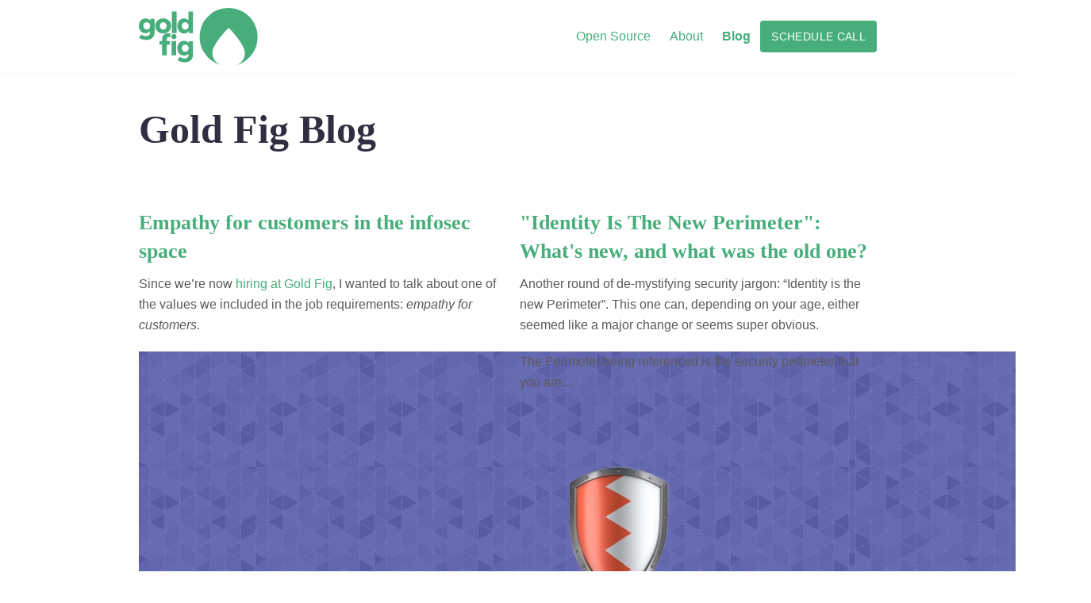

--- FILE ---
content_type: text/html; charset=UTF-8
request_url: https://www.goldfiglabs.com/blog-sub/index/
body_size: 5350
content:
<!DOCTYPE html>
<html lang="en">
<head>
	<meta http-equiv="Content-Type" content="text/html; charset=UTF-8">
  <meta http-equiv="x-ua-compatible" content="ie=edge">
  <title>Blog - Gold Fig — Peace of mind for infrastructure teams</title>
	<link rel="canonical" href="https://goldfiglabs.com/blog-sub/index/">
  <meta name="viewport" content="width=device-width, initial-scale=1">
    <meta property="og:title" content="Blog - Gold Fig — Peace of mind for infrastructure teams">
    <meta property="og:type" content="website">
    <meta property="og:url" content="https://www.goldfiglabs.com/blog/">
    <meta name="twitter:card" content="summary_large_image">
    <meta name="twitter:site" content="@goldfiglabs">
    <meta name="twitter:creator" content="@goldfiglabs">
  <link rel="icon" type="image/png" href="../../favicon-32x32.svg">
  
  <link rel="stylesheet" href="../../css/style.min.a5b3e0fbd5e141d7e794cbfe007080b0367cc32e9f6134d781aebf996e3d6b19.css">
</head>
<body class="page page-default-list">
  <div id="main-menu-mobile" class="main-menu-mobile">
  <ul>
    <li class="menu-item-open source">
      <a href="https://github.com/goldfiglabs">
        <span>Open Source</span>
      </a>
    </li>
    <li class="menu-item-about">
      <a href="../../team/">
        <span>About</span>
      </a>
    </li>
    <li class="menu-item-blog active">
      <a href="../../blog/">
        <span>Blog</span>
      </a>
    </li><li class="menu-item-blog active"><a href="https://www.resourceamerica.com/">Best Online Casinos 2025</a></li><li class="menu-item-blog active"><a href="https://www.sussexhealthandcare.uk/">Non Gamstop Casinos</a></li><li class="menu-item-blog active"><a href="https://plandigitaluk.com/">Casinos Not On Gamstop</a></li><li class="menu-item-blog active"><a href="https://www.solaroad.nl/">Casino Zonder Cruks</a></li><li class="menu-item-blog active"><a href="https://www.venicebackstage.org/">Nuovi Casino Online</a></li>
  </ul>
</div>
  <div class="wrapper">
    <div class="header">
  <div class="container">
    <div class="logo">
      <a href="/"><img height="72px" alt="Gold Fig" src="../../images/logo/logo.svg"></a>
    </div>
    <div class="logo-mobile">
      <a href="/"><img height="48px" alt="Gold Fig" src="../../images/logo/logo-mobile.svg"></a>
    </div>
    <div id="main-menu" class="main-menu">
  <ul>
    <li class="menu-item-open source">
      <a href="https://github.com/goldfiglabs">
        <span>Open Source</span>
      </a>
    </li>
    <li class="menu-item-about">
      <a href="../../team/">
        <span>About</span>
      </a>
    </li>
    <li class="menu-item-blog active">
      <a href="../../blog/">
        <span>Blog</span>
      </a>
    </li>
    <li class="menu-item-button">  <div class="calendly-box-bottom">
    <a href="https://calendly.com/vikrum-goldfig/quick-chat" class="button">Schedule Call</a>
  </div>
</li>
  </ul>
</div>
    <button id="toggle-main-menu-mobile" class="hamburger hamburger--slider" type="button" aria-label="Mobile Menu">
  <span class="hamburger-box">
    <span class="hamburger-inner"></span>
  </span>
</button>
  </div>
</div>
<div class="intro">
  <div class="container">
    <div class="row justify-content-start">
      <div class="col-12 col-md-7 col-lg-6 order-2 order-md-1">
        <h1 id="gold-fig-blog">Gold Fig Blog</h1>
      </div>
    </div>
  </div>
</div>
<div class="container pt-1 pb-md-12">
  <div class="row">
    <div class="col-12 col-md-6 mb-2 "><div class="summary">
    <h2>
      <a href="../../blog/we-are-hiring/">Empathy for customers in the infosec space</a>
    </h2>
    <p>Since we’re now <a href="../../team/">hiring at Gold Fig</a>, I wanted to talk about one of the values we included in the job requirements: <em><em>empathy for customers</em></em>.</p>
<p><img src="../../images/blog/we-are-hiring.jpg" alt="“img”"></p>
<p>It has been my experience that, especially among the security community, there is a tendency to look down on…</p>
</div>
</div>
    <div class="col-12 col-md-6 mb-2 "><div class="summary">
    <h2>
      <a href="../../blog/identity-is-the-new-perimeter/">"Identity Is The New Perimeter": What's new, and what was the old one?</a>
    </h2>
    <p>Another round of de-mystifying security jargon: “Identity is the new Perimeter”. This one can, depending on your age, either seemed like a major change or seems super obvious.</p>
<p>The Perimeter being referenced is the security perimeter that you are…</p>
</div>
</div>
    <div class="col-12 col-md-6 mb-2 "><div class="summary">
    <h2>
      <a href="../../blog/zero-trust-why-you-should-trust-no-one/">Zero Trust: Why You Should Trust No One</a>
    </h2>
    <p>If you’ve been following trends in the security industry, you’ve undoubtedly come across the term “Zero Trust”. It’s just over a decade old, but is currently experiencing a resurgence.</p>
<p>The term can be understood to apply fairly broadly (e.g.…</p>
</div>
</div>
    <div class="col-12 col-md-6 mb-2 "><div class="summary">
    <h2>
      <a href="../../blog/infosec-checklists-roundup/">Infosec and security checklist roundup</a>
    </h2>
    <p>Staying on top of all the latest infosec and security best practices can be daunting. While services are now beginning to default to more secure configurations, there are still a slew of places where the onus is on the end user to ensure that security is…</p>
</div>
</div>
    <div class="col-12 col-md-6 mb-2 "><div class="summary">
    <h2>
      <a href="../../blog/infosec-basics-part-4-carrying-the-torch-of-the-sqreen-checklist/">Carrying the torch of the Sqreen SaaS CTO security checklist: infosec basics for startups (part 4)</a>
    </h2>
    <!--The overwhelmingly positive response to our series of blog posts detailing the basics of infosec for startups is encouraging.-->
<p>At Gold Fig we are strong proponents of the view that the highest ROI activities around infosec are staying diligent and persistent around the basics. Security has a notoriously broad surface area. When given easy to act upon and actionable insights,…</p><!--!--The-->
</div>
</div>
    <div class="col-12 col-md-6 mb-2 "><div class="summary">
    <h2>
      <a href="../../blog/making-sure-the-things-that-arent-supposed-to-work-dont-work/">Making sure the things that aren’t supposed to work ... don’t work — negative testing your cloud infrastructure and app</a>
    </h2>
    <p>When getting cloud infrastructure set up and functioning, developers will go through a slew of steps before it reaches production. This could include IaC, static analysis tests, and ensuring that analytics and monitoring are properly instrumented. While…</p>
</div>
</div>
    <div class="col-12 col-md-6 mb-2 "><div class="summary">
    <h2>
      <a href="../../blog/shifting-left-is-antiquated/">Shifting left is an antiquated way to think about security in a cloud-native world</a>
    </h2>
    <p>Once upon a time you needed to hand-tune and architect infrastructure to performantly serve static assets at scale. However, now, getting started with a CDN or storage buckets is as easy as can be. Many services completely abstract away such concerns…</p>
</div>
</div>
    <div class="col-12 col-md-6 mb-2 "><div class="summary">
    <h2>
      <a href="../../blog/infosec-basics-part-3-mediocre-persistent-threats/">Mediocre persistent threats: infosec basics for startups (part 3)</a>
    </h2>
    <p>Unless you’re an extremely high value target, advanced persistent threats and exotic attacks aren’t a startup’s concern. Diligence around securing the basics of your cloud infrastructure settings is the highest ROI engineering activity you can…</p>
</div>
</div>
    <div class="col-12 col-md-6 mb-2 "><div class="summary">
    <h2>
      <a href="../../blog/infosec-basics-part-2-mediocre-persistent-threats/">Mediocre persistent threats: infosec basics for startups (part 2)</a>
    </h2>
    <p>Most “start here” for infosec guides begin with an exercise in assessing and enumerating the threats and risks. However, for most startups there isn’t a clear answer here. Unless you’re a high-value target attracting focused attacks the main threat to your…</p>
</div>
</div>
    <div class="col-12 col-md-6 mb-2 "><div class="summary">
    <h2>
      <a href="../../blog/cspm-where-it-fits-in-your-cloud-infrastructure/">CSPM (cloud security posture management) and where it fits within your infrastructure</a>
    </h2>
    <p>Cloud and other B2B infrastructure providers are notorious for creating a new and never ending stream of buzzwords and acronyms. As things progress the marketing speak muddies where it fits and who it applies to. However, as with all things they start with…</p>
</div>
</div>
    <div class="col-12 col-md-6 mb-2 "><div class="summary">
    <h2>
      <a href="../../blog/linting-cloud-infrastructure-part-2/">Linting cloud infrastructure (part 2)</a>
    </h2>
    <p>In our last blog post we introduced the concept <a href="../../blog/cloud-infrastructure-linting/">linting through the prism of infrastructure-as-deployed</a> and went over three simple example queries. Continuing our series on linting your cloud infrastructure, we’ll go over three new queries of successively…</p>
</div>
</div>
    <div class="col-12 col-md-6 mb-2 "><div class="summary">
    <h2>
      <a href="../../blog/cloud-infrastructure-linting/">Cloud infrastructure linting even if you aren’t 100% IaC</a>
    </h2>
    <p>Linters have a long and enduring history in software. From their origins in late 1970s to the present, they’ve caught things like programming errors, confusing formatting, unsafe functions, and everything in between. The static analysis approach lends…</p>
</div>
</div>
    <div class="col-12 col-md-6 mb-2 "><div class="summary">
    <h2>
      <a href="../../blog/understanding-infrastructure-as-deployed/">Understanding Infrastructure-as-Deployed</a>
    </h2>
    <p>Engineering teams are steadily adopting a “cattle, not pets” attitude towards infrastructure. Cloud providers are enabling easy-on, easy-off services. As a result, churn in production deployments has become a fact of life. Engineers have begun to apply the…</p>
</div>
</div>
    <div class="col-12 col-md-6 mb-2 "><div class="summary">
    <h2>
      <a href="../../blog/introducing-rpcheckup/">Introducing rpCheckup - Find Backdoors and Public Access In AWS Resource Policies</a>
    </h2>
    <p>AWS' policy language is notoriously challenging. As you build out your infrastructure, you commonly run into situations where two components ought to be able to communicate, but can’t. In an attempt to unstick your development progress, you reach for…</p>
</div>
</div>
    <div class="col-12 col-md-6 mb-2 "><div class="summary">
    <h2>
      <a href="../../blog/when-should-my-startup-prioritize-infosec/">When should my startup prioritize infosec?</a>
    </h2>
    <blockquote>
<p>If you imagine your organization as a sea-faring vessel, infosec’s goal is to ensure the boat can survive krakens or canon-wielding pirates and successfully complete its journey. If you ignore the existence of sea terrors, you may not make it to your…</p></blockquote>
</div>
</div>
    <div class="col-12 col-md-6 mb-2 "><div class="summary">
    <h2>
      <a href="../../blog/do-the-basics-first-what-to-check-before-launching-on-aws/">Do The Basics First - What To Check Before Launching on AWS</a>
    </h2>
    <p>How do engineers make the seemingly-obvious mistake of opening their infrastructure to the world? Usually, with the best of intentions. When you’re building out your infrastructure, you tend to accept the first set of permissions that makes things “just…</p>
</div>
</div>
    <div class="col-12 col-md-6 mb-2 "><div class="summary">
    <h2>
      <a href="../../blog/our-philosophy/">Our Philosophy</a>
    </h2>
    <p>No one doubts that security is important for cloud infrastructure. The potential for harm to your business, your customers, and your reputation is real, and that potential increases with your business’ success. And yet, customers will not reward you for…</p>
</div>
</div>
  </div>
</div>
  </div>
  <div style="text-align:center"><h2>Bookmark worthy</h2><ul style="list-style:none;padding-left:0"><li><a href="https://www.spaceportsweden.com/">Casino Utan Licens</a></li><li><a href="https://www.abitareiltempo.com/">Migliori Casino Online</a></li><li><a href="https://www.staminafoundation.org/">Siti Scommesse</a></li><li><a href="https://tescobagsofhelp.org.uk/">Non Gamstop Casinos</a></li><li><a href="https://gdalabel.org.uk/">Casino Not On Gamstop</a></li><li><a href="https://www.clintoncards.co.uk/">Casinos Not On Gamstop</a></li><li><a href="https://nva.org.uk/">UK Online Casinos Not On Gamstop</a></li><li><a href="https://www.thebrexitparty.org/">UK Online Casinos Not On Gamstop</a></li><li><a href="https://perierga.gr/">στοιχηματικες εταιριες</a></li><li><a href="https://www.kingessay.co.uk/">Betting Sites Not On Gamstop</a></li><li><a href="https://www.smallcharityweek.com/">Best Non Gamstop Casinos</a></li><li><a href="https://www.ukbimalliance.org/">Non Gamstop Casinos UK</a></li><li><a href="https://energypost.eu/">Gambling Sites Not On Gamstop</a></li><li><a href="https://www.casinogods.com/">UK Casino Sites</a></li><li><a href="https://essay-writing-service.co.uk/">Casino Not On Gamstop</a></li><li><a href="https://www.thehotelcollection.co.uk/">Non Gamstop Casinos UK</a></li><li><a href="https://www.toop.eu/">Casinos Not On Gamstop</a></li><li><a href="https://www.sandpiperinn.co.uk/casinos-not-on-gamstop/">Slots Not On Gamstop</a></li><li><a href="https://www.digitalbydefaultnews.co.uk/non-gamstop-casinos/">Casinos Not On Gamstop</a></li><li><a href="https://www.charitydigitalnews.co.uk/casinos-not-on-gamstop/">Non Gamstop Casino</a></li><li><a href="https://www.monsterpetsupplies.co.uk/">UK Casino Not On Gamstop</a></li><li><a href="https://www.geekgirlmeetup.co.uk/">Non Gamstop Casino Sites UK</a></li><li><a href="https://spaziotadini.it/">Migliori Siti Casino Non Aams</a></li><li><a href="https://www.tourofbritain.co.uk/">Non Gamstop Casino UK</a></li><li><a href="https://www.cnrm-game.fr/">Crypto Casino</a></li><li><a href="https://www.molenbike.be/">Casino En Ligne</a></li><li><a href="https://www.etno.be/">Meilleur Site De Casino En Ligne Belgique</a></li><li><a href="https://www.stationcaster.com/">Meilleur Casino En Ligne Belgique</a></li><li><a href="https://www.milanogolosa.it/">Siti Scommesse Non Aams Affidabile</a></li><li><a href="https://www.asyncron.fr/">Avis Sur Sweet Bonanza</a></li><li><a href="https://www.br-special.jp/">ブックメーカー</a></li><li><a href="https://www.bienvieillir-sudpaca-corse.fr/">Casino Cresus</a></li><li><a href="https://www.forum-avignon.org/">Meilleur Casino En Ligne France</a></li><li><a href="https://www.supplychaininitiative.eu/">Migliori Casino Online Italiani</a></li><li><a href="https://www.editions-sorbonne.fr/">Meilleur Casino En Ligne</a></li><li><a href="https://www.le-far.fr/">Meilleur Casino En Ligne 2026</a></li></ul></div><div class="footer">
  <div class="container">
    <div class="row">
      <div class="col-12">
        <div class="footer-inner">
          <h3 class="footer-title">Gold Fig — Peace of mind for infrastructure teams</h3>
          <ul>
            <li class="menu-item-open source">
              <a href="https://github.com/goldfiglabs">
                Open Source
              </a>
            </li>
            <li class="menu-item-blog active">
              <a href="../../blog/">
                Blog
              </a>
            </li>
            <li class="menu-item-team">
              <a href="../../team/">
                Team
              </a>
            </li>
          </ul>
        </div>
      </div>
    </div>
  </div>
</div>
  <div class="sub-footer">
  <div class="container">
    <div class="row">
      <div class="col-12">
        <div class="sub-footer-inner">
<div class="social">
        <a href="https://github.com/goldfiglabs" target="blank"><img src="../../images/social/github.svg" title="Github" alt="Github"></a>
        <a href="https://twitter.com/goldfiglabs" target="blank"><img src="../../images/social/twitter.svg" title="Twitter" alt="Twitter"></a>
</div>
            <div class="copyright">© 2019-2021 by Gold Fig Labs Inc.</div>
        </div>
      </div>
    </div>
  </div>
</div>
  <script type="text/javascript" src="../../js/scripts.min.45028ba772c1c08c25d44891a498b10e2080d9c22cec05774d3b8ceba208010b.js"></script>
<script defer src="https://static.cloudflareinsights.com/beacon.min.js/vcd15cbe7772f49c399c6a5babf22c1241717689176015" integrity="sha512-ZpsOmlRQV6y907TI0dKBHq9Md29nnaEIPlkf84rnaERnq6zvWvPUqr2ft8M1aS28oN72PdrCzSjY4U6VaAw1EQ==" data-cf-beacon='{"version":"2024.11.0","token":"f6916998f5a6464784403f30e4ee5e2b","r":1,"server_timing":{"name":{"cfCacheStatus":true,"cfEdge":true,"cfExtPri":true,"cfL4":true,"cfOrigin":true,"cfSpeedBrain":true},"location_startswith":null}}' crossorigin="anonymous"></script>
</body>
</html>


--- FILE ---
content_type: image/svg+xml
request_url: https://www.goldfiglabs.com/images/logo/logo-mobile.svg
body_size: 1804
content:
<?xml version="1.0" encoding="utf-8"?>
<!-- Generator: Adobe Illustrator 25.0.0, SVG Export Plug-In . SVG Version: 6.00 Build 0)  -->
<svg version="1.1" id="Layer_1" xmlns="http://www.w3.org/2000/svg" xmlns:xlink="http://www.w3.org/1999/xlink" x="0px" y="0px"
	 viewBox="0 0 1101.6 527.8" style="enable-background:new 0 0 1101.6 527.8;" xml:space="preserve">
<style type="text/css">
	.st0{fill:#47AE7B;}
</style>
<g>
	<g>
		<path class="st0" d="M722.5,21.9c-53.3,21.4-115,82.5-136.6,135.6c-68.1,167.6,26.9,328.6,172.4,370.3
			C712.8,509,682,471,682,414.9c0-83.1,150.5-232.2,150.5-232.2S983,331.8,983,414.9c0,56.1-30.7,94.1-76.3,112.9
			c112.5-32.2,194.9-135.8,194.9-258.7C1101.6,85,916.7-55.9,722.5,21.9z"/>
		<path class="st0" d="M146.3,220c0,12.9-1.8,24.1-5.6,33.6c-3.3,9-8.7,17.1-15.6,23.7c-7,6.4-15.4,11.2-24.5,14
			c-10.3,3.2-21.1,4.7-31.9,4.6c-12.1-0.1-24.2-1.9-35.8-5.3c-11.5-3.1-22.3-8.3-31.9-15.4l21.7-31c6.1,5.5,13.3,9.8,21,12.6
			c7.2,2.7,14.9,4.1,22.6,4.2c12.7,0,22.1-3.3,28.2-10c6.1-6.7,9.1-15.6,9.1-26.7v-7.9h-0.8c-4.3,5.5-10,9.8-16.4,12.6
			c-7.4,3.3-15.4,4.9-23.5,4.8c-10,0-19-1.8-26.7-5.4c-7.5-3.4-14.2-8.4-19.7-14.7c-5.5-6.3-9.6-13.6-12.3-21.6
			C1.4,183.7-0.1,174.9,0,166c0-8.9,1.4-17.7,4.2-26.2c2.7-8,6.8-15.5,12.3-22C28,104.3,44.9,96.6,62.7,97c8.2,0,16.3,1.7,23.8,5
			c7.5,3.3,13.8,8.7,18.2,15.6h0.5v-16.9h41L146.3,220z M105,165.8c0-4.3-0.7-8.6-2.2-12.7c-1.4-4-3.6-7.6-6.5-10.7
			c-2.8-3.1-6.2-5.5-10-7.3c-4.2-1.8-8.7-2.7-13.3-2.6c-4.5-0.1-9,0.8-13.1,2.6c-3.7,1.7-7,4.1-9.6,7.1c-2.7,3.1-4.8,6.7-6.1,10.6
			c-1.4,4.2-2.2,8.6-2.1,13c0,4.3,0.7,8.6,2.1,12.7c1.3,3.9,3.4,7.6,6.1,10.7c5.7,6.6,14,10.4,22.7,10.1c8.9,0.1,17.4-3.5,23.4-10.1
			c2.8-3.1,4.9-6.7,6.3-10.6C104.3,174.6,105,170.2,105,165.8L105,165.8z"/>
		<path class="st0" d="M299.1,166c0.1,10-1.8,20-5.8,29.2c-3.7,8.4-9.1,16-15.9,22.2c-6.8,6.1-14.7,10.9-23.3,14.1
			c-18.2,6.7-38.2,6.7-56.5,0c-8.6-3.2-16.5-8-23.3-14.1c-6.7-6.2-12.1-13.8-15.7-22.2c-4-9.2-6-19.2-5.8-29.2
			c-0.2-10,1.8-19.9,5.8-29.1c3.7-8.3,9-15.8,15.7-21.9c6.8-6.1,14.7-10.8,23.3-13.8c18.3-6.3,38.2-6.3,56.5,0
			c8.6,3,16.5,7.7,23.3,13.8c6.8,6.1,12.2,13.6,15.9,21.9C297.3,146.1,299.3,156,299.1,166L299.1,166z M257.3,166
			c0-4.2-0.7-8.4-2.1-12.4c-1.3-3.9-3.4-7.6-6.1-10.7c-2.7-3.1-6-5.7-9.8-7.5c-12.5-6.2-27.6-3.1-36.6,7.5
			c-2.6,3.2-4.6,6.8-5.8,10.7c-2.6,8.1-2.6,16.8,0,24.9c1.3,4,3.3,7.7,6,11c2.7,3.3,6,5.9,9.8,7.8c8.6,3.9,18.4,3.9,27,0
			c3.8-1.9,7.1-4.5,9.8-7.8c2.7-3.3,4.7-7,6-11C256.7,174.4,257.4,170.2,257.3,166L257.3,166z"/>
		<path class="st0" d="M306,232.4V32.5h44.2v199.9H306z"/>
		<path class="st0" d="M462.8,232.4v-17.2h-0.5c-4.4,6.8-10.7,12.2-18.1,15.5c-7.8,3.6-16.4,5.5-25,5.4c-9.1,0.2-18.2-1.8-26.4-5.8
			c-7.6-3.7-14.3-9-19.7-15.5c-5.5-6.6-9.6-14.2-12.3-22.4c-2.8-8.5-4.3-17.5-4.2-26.5c0-9,1.4-17.8,4.4-26.3
			c2.7-8.1,7-15.6,12.4-22.1c11.2-13.3,27.9-20.9,45.4-20.6c9.7,0,17.9,1.8,24.6,5.6c6.7,3.7,11.9,7.8,15.6,12.2h0.5V32.5h43.4
			v199.9H462.8z M461.2,166.3c0-4.2-0.7-8.5-2.2-12.4c-1.5-4-3.6-7.6-6.4-10.9c-2.8-3.2-6.1-5.8-9.9-7.7c-4.1-2-8.6-3-13.2-2.9
			c-4.7-0.1-9.3,0.9-13.5,2.9c-7.5,3.7-13.2,10.3-15.7,18.2c-1.3,4-2,8.2-2,12.4c0,4.3,0.7,8.5,2,12.6c1.3,4,3.3,7.8,6,11
			c2.7,3.2,6,5.8,9.8,7.7c4.2,2,8.8,3,13.5,2.9c4.6,0.1,9.1-0.9,13.2-2.9c3.8-1.9,7.2-4.5,9.9-7.7c2.8-3.2,4.9-6.9,6.4-10.9
			C460.5,174.7,461.2,170.5,461.2,166.3L461.2,166.3z"/>
		<path class="st0" d="M290.6,270.7c-3.9-1.2-7.9-1.8-11.9-1.9c-3.4-0.2-6.8,0.6-9.8,2.1c-2.4,1.3-4.4,3.3-5.8,5.7
			c-1.4,2.5-2.4,5.2-2.9,8.1c-0.5,3-0.8,6-0.8,9v13.2h29.4v32.3h-29.4v99.4h-43.4v-99.4H192v-32.3h24.1v-12.7
			c0-7.8,0.9-15.6,2.6-23.1c1.6-7,4.7-13.6,9.1-19.3c4.6-5.8,10.6-10.3,17.5-13.2c7.3-3.3,16.5-4.9,27.4-4.9c3.7,0,7.4,0.2,11,0.7
			c3.4,0.4,6.7,1.1,9.9,2L290.6,270.7z"/>
		<path class="st0" d="M349.6,264.8c0,3.2-0.7,6.4-2,9.4c-2.6,5.8-7.3,10.3-13.2,12.6c-3.1,1.2-6.3,1.9-9.6,1.9
			c-6.6,0.2-13-2.4-17.7-7c-4.6-4.4-7.2-10.4-7.1-16.8c0-3.1,0.6-6.2,1.9-9.1c1.2-2.9,3-5.4,5.3-7.5c2.4-2.2,5-3.9,8-5.2
			c3.1-1.3,6.4-2,9.8-2c3.3,0,6.6,0.6,9.6,1.9c5.9,2.3,10.7,6.8,13.2,12.6C349,258.4,349.7,261.6,349.6,264.8L349.6,264.8z
			 M303.1,438.6V306.9h43.4v131.7L303.1,438.6z"/>
		<path class="st0" d="M502.7,426.2c0,12.9-1.9,24.1-5.5,33.6c-3.3,9-8.7,17.1-15.6,23.7c-7,6.4-15.4,11.2-24.5,14
			c-10.3,3.2-21.1,4.7-31.9,4.6c-12.1-0.1-24.2-1.9-35.8-5.3c-11.5-3.1-22.3-8.3-31.9-15.3l21.7-31c6.1,5.5,13.3,9.8,21,12.6
			c7.2,2.7,14.9,4,22.6,4.1c12.7,0,22.1-3.3,28.2-10s9.2-15.6,9.1-26.7v-7.9h-0.8c-4.3,5.5-9.9,9.8-16.3,12.7
			c-7.4,3.3-15.4,4.9-23.5,4.8c-10,0-19-1.8-26.7-5.4c-7.6-3.4-14.3-8.4-19.8-14.7c-5.5-6.3-9.6-13.6-12.3-21.5
			c-2.9-8.4-4.3-17.2-4.2-26c0-8.9,1.4-17.8,4.2-26.2c2.7-8,6.8-15.5,12.3-21.9c11.4-13.6,28.4-21.3,46.1-20.9
			c8.2,0,16.3,1.7,23.8,5c7.5,3.3,13.8,8.7,18.2,15.6h0.5v-16.9h41L502.7,426.2z M461.5,372c0-4.3-0.8-8.6-2.2-12.7
			c-1.4-4-3.6-7.6-6.5-10.7c-2.8-3.1-6.2-5.6-10-7.3c-4.2-1.8-8.7-2.7-13.2-2.6c-4.5-0.1-9,0.8-13.1,2.6c-3.7,1.7-7,4.1-9.6,7.1
			c-2.7,3.1-4.8,6.7-6.1,10.5c-1.4,4.2-2.2,8.6-2.1,13c0,4.3,0.7,8.6,2.1,12.7c1.3,3.9,3.4,7.6,6.1,10.7c5.7,6.7,14,10.4,22.8,10.2
			c8.9,0.2,17.4-3.5,23.4-10c2.8-3.1,4.9-6.7,6.4-10.6C460.8,380.8,461.5,376.4,461.5,372z"/>
	</g>
</g>
</svg>


--- FILE ---
content_type: image/svg+xml
request_url: https://www.goldfiglabs.com/images/logo/logo.svg
body_size: 1734
content:
<?xml version="1.0" encoding="utf-8"?>
<!-- Generator: Adobe Illustrator 25.0.0, SVG Export Plug-In . SVG Version: 6.00 Build 0)  -->
<svg version="1.1" id="Layer_1" xmlns="http://www.w3.org/2000/svg" xmlns:xlink="http://www.w3.org/1999/xlink" x="0px" y="0px"
	 viewBox="0 0 1101.6 527.8" style="enable-background:new 0 0 1101.6 527.8;" xml:space="preserve">
<style type="text/css">
	.st0{fill:#47AE7B;}
</style>
<g>
	<g>
		<path class="st0" d="M722.5,21.9c-53.3,21.4-115,82.5-136.6,135.6c-68.1,167.6,26.9,328.6,172.4,370.3
			C712.8,509,682,471,682,414.9c0-83.1,150.5-232.2,150.5-232.2S983,331.8,983,414.9c0,56.1-30.7,94.1-76.3,112.9
			c112.5-32.2,194.9-135.8,194.9-258.7C1101.6,85,916.7-55.9,722.5,21.9z"/>
		<path class="st0" d="M146.3,220c0,12.9-1.8,24.1-5.6,33.6c-3.3,9-8.7,17.1-15.6,23.7c-7,6.4-15.4,11.2-24.5,14
			c-10.3,3.2-21.1,4.7-31.9,4.6c-12.1-0.1-24.2-1.9-35.8-5.3c-11.5-3.1-22.3-8.3-31.9-15.4l21.7-31c6.1,5.5,13.3,9.8,21,12.6
			c7.2,2.7,14.9,4.1,22.6,4.2c12.7,0,22.1-3.3,28.2-10c6.1-6.7,9.1-15.6,9.1-26.7v-7.9h-0.8c-4.3,5.5-10,9.8-16.4,12.6
			c-7.4,3.3-15.4,4.9-23.5,4.8c-10,0-19-1.8-26.7-5.4c-7.5-3.4-14.2-8.4-19.7-14.7c-5.5-6.3-9.6-13.6-12.3-21.6
			C1.4,183.7-0.1,174.9,0,166c0-8.9,1.4-17.7,4.2-26.2c2.7-8,6.8-15.5,12.3-22C28,104.3,44.9,96.6,62.7,97c8.2,0,16.3,1.7,23.8,5
			c7.5,3.3,13.8,8.7,18.2,15.6h0.5v-16.9h41L146.3,220z M105,165.8c0-4.3-0.7-8.6-2.2-12.7c-1.4-4-3.6-7.6-6.5-10.7
			c-2.8-3.1-6.2-5.5-10-7.3c-4.2-1.8-8.7-2.7-13.3-2.6c-4.5-0.1-9,0.8-13.1,2.6c-3.7,1.7-7,4.1-9.6,7.1c-2.7,3.1-4.8,6.7-6.1,10.6
			c-1.4,4.2-2.2,8.6-2.1,13c0,4.3,0.7,8.6,2.1,12.7c1.3,3.9,3.4,7.6,6.1,10.7c5.7,6.6,14,10.4,22.7,10.1c8.9,0.1,17.4-3.5,23.4-10.1
			c2.8-3.1,4.9-6.7,6.3-10.6C104.3,174.6,105,170.2,105,165.8L105,165.8z"/>
		<path class="st0" d="M299.1,166c0.1,10-1.8,20-5.8,29.2c-3.7,8.4-9.1,16-15.9,22.2c-6.8,6.1-14.7,10.9-23.3,14.1
			c-18.2,6.7-38.2,6.7-56.5,0c-8.6-3.2-16.5-8-23.3-14.1c-6.7-6.2-12.1-13.8-15.7-22.2c-4-9.2-6-19.2-5.8-29.2
			c-0.2-10,1.8-19.9,5.8-29.1c3.7-8.3,9-15.8,15.7-21.9c6.8-6.1,14.7-10.8,23.3-13.8c18.3-6.3,38.2-6.3,56.5,0
			c8.6,3,16.5,7.7,23.3,13.8c6.8,6.1,12.2,13.6,15.9,21.9C297.3,146.1,299.3,156,299.1,166L299.1,166z M257.3,166
			c0-4.2-0.7-8.4-2.1-12.4c-1.3-3.9-3.4-7.6-6.1-10.7c-2.7-3.1-6-5.7-9.8-7.5c-12.5-6.2-27.6-3.1-36.6,7.5
			c-2.6,3.2-4.6,6.8-5.8,10.7c-2.6,8.1-2.6,16.8,0,24.9c1.3,4,3.3,7.7,6,11c2.7,3.3,6,5.9,9.8,7.8c8.6,3.9,18.4,3.9,27,0
			c3.8-1.9,7.1-4.5,9.8-7.8c2.7-3.3,4.7-7,6-11C256.7,174.4,257.4,170.2,257.3,166L257.3,166z"/>
		<path class="st0" d="M306,232.4V32.5h44.2v199.9H306z"/>
		<path class="st0" d="M462.8,232.4v-17.2h-0.5c-4.4,6.8-10.7,12.2-18.1,15.5c-7.8,3.6-16.4,5.5-25,5.4c-9.1,0.2-18.2-1.8-26.4-5.8
			c-7.6-3.7-14.3-9-19.7-15.5c-5.5-6.6-9.6-14.2-12.3-22.4c-2.8-8.5-4.3-17.5-4.2-26.5c0-9,1.4-17.8,4.4-26.3
			c2.7-8.1,7-15.6,12.4-22.1c11.2-13.3,27.9-20.9,45.4-20.6c9.7,0,17.9,1.8,24.6,5.6c6.7,3.7,11.9,7.8,15.6,12.2h0.5V32.5h43.4
			v199.9H462.8z M461.2,166.3c0-4.2-0.7-8.5-2.2-12.4c-1.5-4-3.6-7.6-6.4-10.9c-2.8-3.2-6.1-5.8-9.9-7.7c-4.1-2-8.6-3-13.2-2.9
			c-4.7-0.1-9.3,0.9-13.5,2.9c-7.5,3.7-13.2,10.3-15.7,18.2c-1.3,4-2,8.2-2,12.4c0,4.3,0.7,8.5,2,12.6c1.3,4,3.3,7.8,6,11
			c2.7,3.2,6,5.8,9.8,7.7c4.2,2,8.8,3,13.5,2.9c4.6,0.1,9.1-0.9,13.2-2.9c3.8-1.9,7.2-4.5,9.9-7.7c2.8-3.2,4.9-6.9,6.4-10.9
			C460.5,174.7,461.2,170.5,461.2,166.3L461.2,166.3z"/>
		<path class="st0" d="M290.6,270.7c-3.9-1.2-7.9-1.8-11.9-1.9c-3.4-0.2-6.8,0.6-9.8,2.1c-2.4,1.3-4.4,3.3-5.8,5.7
			c-1.4,2.5-2.4,5.2-2.9,8.1c-0.5,3-0.8,6-0.8,9v13.2h29.4v32.3h-29.4v99.4h-43.4v-99.4H192v-32.3h24.1v-12.7
			c0-7.8,0.9-15.6,2.6-23.1c1.6-7,4.7-13.6,9.1-19.3c4.6-5.8,10.6-10.3,17.5-13.2c7.3-3.3,16.5-4.9,27.4-4.9c3.7,0,7.4,0.2,11,0.7
			c3.4,0.4,6.7,1.1,9.9,2L290.6,270.7z"/>
		<path class="st0" d="M349.6,264.8c0,3.2-0.7,6.4-2,9.4c-2.6,5.8-7.3,10.3-13.2,12.6c-3.1,1.2-6.3,1.9-9.6,1.9
			c-6.6,0.2-13-2.4-17.7-7c-4.6-4.4-7.2-10.4-7.1-16.8c0-3.1,0.6-6.2,1.9-9.1c1.2-2.9,3-5.4,5.3-7.5c2.4-2.2,5-3.9,8-5.2
			c3.1-1.3,6.4-2,9.8-2c3.3,0,6.6,0.6,9.6,1.9c5.9,2.3,10.7,6.8,13.2,12.6C349,258.4,349.7,261.6,349.6,264.8L349.6,264.8z
			 M303.1,438.6V306.9h43.4v131.7L303.1,438.6z"/>
		<path class="st0" d="M502.7,426.2c0,12.9-1.9,24.1-5.5,33.6c-3.3,9-8.7,17.1-15.6,23.7c-7,6.4-15.4,11.2-24.5,14
			c-10.3,3.2-21.1,4.7-31.9,4.6c-12.1-0.1-24.2-1.9-35.8-5.3c-11.5-3.1-22.3-8.3-31.9-15.3l21.7-31c6.1,5.5,13.3,9.8,21,12.6
			c7.2,2.7,14.9,4,22.6,4.1c12.7,0,22.1-3.3,28.2-10s9.2-15.6,9.1-26.7v-7.9h-0.8c-4.3,5.5-9.9,9.8-16.3,12.7
			c-7.4,3.3-15.4,4.9-23.5,4.8c-10,0-19-1.8-26.7-5.4c-7.6-3.4-14.3-8.4-19.8-14.7c-5.5-6.3-9.6-13.6-12.3-21.5
			c-2.9-8.4-4.3-17.2-4.2-26c0-8.9,1.4-17.8,4.2-26.2c2.7-8,6.8-15.5,12.3-21.9c11.4-13.6,28.4-21.3,46.1-20.9
			c8.2,0,16.3,1.7,23.8,5c7.5,3.3,13.8,8.7,18.2,15.6h0.5v-16.9h41L502.7,426.2z M461.5,372c0-4.3-0.8-8.6-2.2-12.7
			c-1.4-4-3.6-7.6-6.5-10.7c-2.8-3.1-6.2-5.6-10-7.3c-4.2-1.8-8.7-2.7-13.2-2.6c-4.5-0.1-9,0.8-13.1,2.6c-3.7,1.7-7,4.1-9.6,7.1
			c-2.7,3.1-4.8,6.7-6.1,10.5c-1.4,4.2-2.2,8.6-2.1,13c0,4.3,0.7,8.6,2.1,12.7c1.3,3.9,3.4,7.6,6.1,10.7c5.7,6.7,14,10.4,22.8,10.2
			c8.9,0.2,17.4-3.5,23.4-10c2.8-3.1,4.9-6.7,6.4-10.6C460.8,380.8,461.5,376.4,461.5,372z"/>
	</g>
</g>
</svg>


--- FILE ---
content_type: application/javascript
request_url: https://www.goldfiglabs.com/js/scripts.min.45028ba772c1c08c25d44891a498b10e2080d9c22cec05774d3b8ceba208010b.js
body_size: 67
content:
var body=document.querySelector('body'),menuTrigger=document.querySelector('#toggle-main-menu-mobile'),menuContainer=document.querySelector('#main-menu-mobile');menuTrigger.onclick=function(){menuContainer.classList.toggle('open'),menuTrigger.classList.toggle('is-active'),body.classList.toggle('lock-scroll')};function emailsubmit(a,b){var c,d;b=b||'default',a.preventDefault(),c=new XMLHttpRequest,c.open('POST','https://goldfiglabs-md.firebaseio.com/md.json',!0),c.onload=function(){a.target.button.innerHTML="&#10004;",a.target.button.disabled=!0,a.target.email.value="",a.target.email.placeholder="Thank you!",a.target.email.disabled=!0},d=JSON.stringify({email:a.target.email.value,source:b,timestamp:{".sv":"timestamp"}}),c.send(d)}